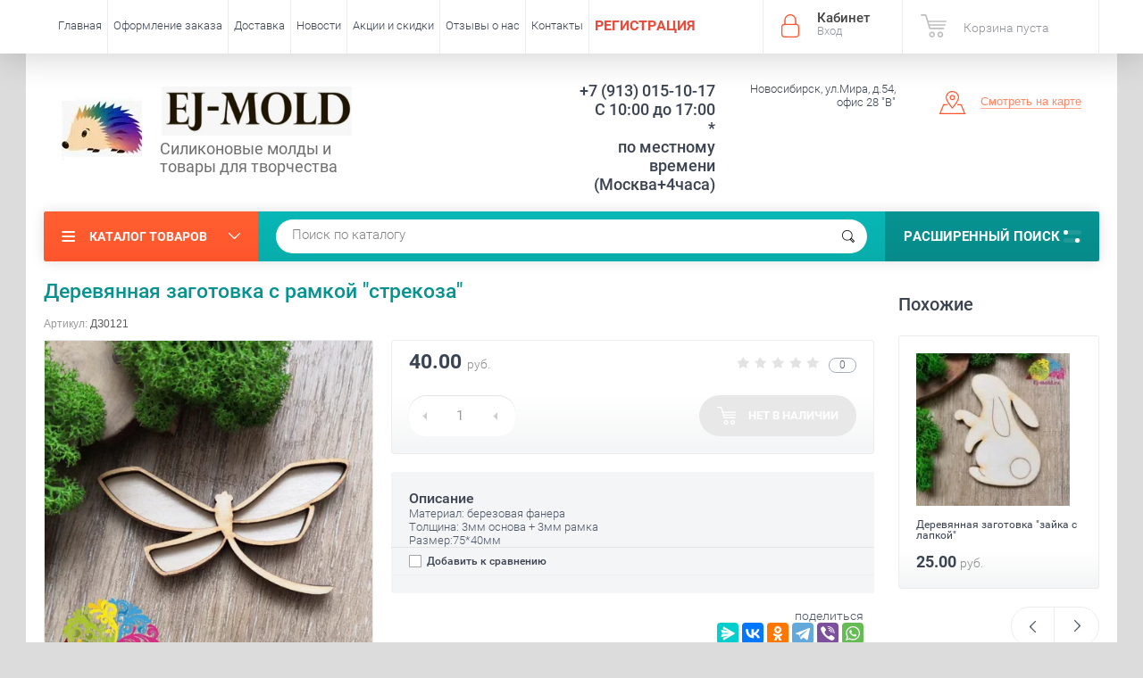

--- FILE ---
content_type: text/html; charset=utf-8
request_url: https://ej-mold.ru/shop/product/derevyannaya-zagotovka-s-ramkoy-strekoza
body_size: 16419
content:

			<!doctype html><html lang="ru"><head><meta charset="utf-8"><meta name="robots" content="all"/><title>Деревянная заготовка с рамкой &quot;стрекоза&quot;</title><meta name="description" content="Деревянная заготовка с рамкой &quot;стрекоза&quot;"><meta name="keywords" content="Деревянная заготовка с рамкой &quot;стрекоза&quot;"><meta name="SKYPE_TOOLBAR" content="SKYPE_TOOLBAR_PARSER_COMPATIBLE"><meta name="viewport" content="width=device-width, initial-scale=1.0, maximum-scale=1.0, user-scalable=no"><meta name="format-detection" content="telephone=no"><meta http-equiv="x-rim-auto-match" content="none"><script src="/g/libs/jquery/1.10.2/jquery.min.js"></script>	<link rel="stylesheet" href="/g/css/styles_articles_tpl.css">
<link rel='stylesheet' type='text/css' href='/shared/highslide-4.1.13/highslide.min.css'/>
<script type='text/javascript' src='/shared/highslide-4.1.13/highslide-full.packed.js'></script>
<script type='text/javascript'>
hs.graphicsDir = '/shared/highslide-4.1.13/graphics/';
hs.outlineType = null;
hs.showCredits = false;
hs.lang={cssDirection:'ltr',loadingText:'Загрузка...',loadingTitle:'Кликните чтобы отменить',focusTitle:'Нажмите чтобы перенести вперёд',fullExpandTitle:'Увеличить',fullExpandText:'Полноэкранный',previousText:'Предыдущий',previousTitle:'Назад (стрелка влево)',nextText:'Далее',nextTitle:'Далее (стрелка вправо)',moveTitle:'Передвинуть',moveText:'Передвинуть',closeText:'Закрыть',closeTitle:'Закрыть (Esc)',resizeTitle:'Восстановить размер',playText:'Слайд-шоу',playTitle:'Слайд-шоу (пробел)',pauseText:'Пауза',pauseTitle:'Приостановить слайд-шоу (пробел)',number:'Изображение %1/%2',restoreTitle:'Нажмите чтобы посмотреть картинку, используйте мышь для перетаскивания. Используйте клавиши вперёд и назад'};</script>

            <!-- 46b9544ffa2e5e73c3c971fe2ede35a5 -->
            <script src='/shared/s3/js/lang/ru.js'></script>
            <script src='/shared/s3/js/common.min.js'></script>
        <link rel='stylesheet' type='text/css' href='/shared/s3/css/calendar.css' /><link rel="icon" href="/favicon.png" type="image/png">
	<link rel="apple-touch-icon" href="/thumb/2/LWXycLAsrYVHUeczKuvz_w/r/favicon.png">
	<link rel="apple-touch-icon" sizes="57x57" href="/thumb/2/cSiQoKjZkTMIo0ziQoXd3Q/57c57/favicon.png">
	<link rel="apple-touch-icon" sizes="60x60" href="/thumb/2/ADHYAP_QOPaTX7kCwZk1yQ/60c60/favicon.png">
	<link rel="apple-touch-icon" sizes="72x72" href="/thumb/2/NUeGOwT7ccqi0vKCk5c7CQ/72c72/favicon.png">
	<link rel="apple-touch-icon" sizes="76x76" href="/thumb/2/hXphuvuCGMlCNmPwtBK8JQ/76c76/favicon.png">
	<link rel="apple-touch-icon" sizes="114x114" href="/thumb/2/eu_DCr8HaH-4Fl9Q5T1Yug/114c114/favicon.png">
	<link rel="apple-touch-icon" sizes="120x120" href="/thumb/2/3MmgBXK7FEpfGfzqoDIQig/120c120/favicon.png">
	<link rel="apple-touch-icon" sizes="144x144" href="/thumb/2/j9LDtrtN_JRbLahuwp6tEA/144c144/favicon.png">
	<link rel="apple-touch-icon" sizes="152x152" href="/thumb/2/hJpSN6oEQd3e9064W7B_Jg/152c152/favicon.png">
	<link rel="apple-touch-icon" sizes="180x180" href="/thumb/2/f_vyPxiafrQ-f6zkloMaLQ/180c180/favicon.png">
	
	<meta name="msapplication-TileImage" content="/thumb/2/bmMZwZpxmRExzY98ed18Wg/c/favicon.png">
	<meta name="msapplication-square70x70logo" content="/thumb/2/u4ZCgXlIt0M0m6gZuZtRyQ/70c70/favicon.png">
	<meta name="msapplication-square150x150logo" content="/thumb/2/foNNC3kvbPYBac4AKEENng/150c150/favicon.png">
	<meta name="msapplication-wide310x150logo" content="/thumb/2/4xXaTyEaqfQGm4mLgRUUfg/310c150/favicon.png">
	<meta name="msapplication-square310x310logo" content="/thumb/2/rmdEXcb0zBLSx3J7TTuAiw/310c310/favicon.png">

<!--s3_require-->
<link rel="stylesheet" href="/g/basestyle/1.0.1/user/user.css" type="text/css"/>
<link rel="stylesheet" href="/g/basestyle/1.0.1/user/user.blue.css" type="text/css"/>
<script type="text/javascript" src="/g/basestyle/1.0.1/user/user.js" async></script>
<!--/s3_require-->
			
		
		
		
			<link rel="stylesheet" type="text/css" href="/g/shop2v2/default/css/theme.less.css">		
			<script type="text/javascript" src="/g/printme.js"></script>
		<script type="text/javascript" src="/g/shop2v2/default/js/tpl.js"></script>
		<script type="text/javascript" src="/g/shop2v2/default/js/baron.min.js"></script>
		
			<script type="text/javascript" src="/g/shop2v2/default/js/shop2.2.js"></script>
		
	<script type="text/javascript">shop2.init({"productRefs": [],"apiHash": {"getPromoProducts":"a10d96de221dd7c37bb3bbdda9b5458d","getSearchMatches":"a58fbdfb2296531b4bdaf1bd0732d834","getFolderCustomFields":"f650a1595056375792aa81db1bf4ffd4","getProductListItem":"e5e5fec6a2103394a6a5f387195125ab","cartAddItem":"94d9ae4ac02bec01748307044c7a69ac","cartRemoveItem":"69c3a68de1480d7ab707849504c9fd69","cartUpdate":"afa98e27d29e96e9601d8c9861cc2be8","cartRemoveCoupon":"a79a94729ef8421560f30f731dcda707","cartAddCoupon":"8874518fcbd861238e21a644f21e41eb","deliveryCalc":"ead858a2600dc007eb71d1eb8f297f5a","printOrder":"6e464e1d00b08b526357dd2e2be8881a","cancelOrder":"0348199b3a5d02b3dd6c6b4d410eaee0","cancelOrderNotify":"849f10aff46cd314da54db5050df7c80","repeatOrder":"5c5c9b4e3ae94e69fb21c49e07af0bff","paymentMethods":"63bf08787124b7ad83cb506a76b1c185","compare":"2d3f8a70a889d8a6e5aaf3147157de28"},"hash": null,"verId": 1455344,"mode": "product","step": "","uri": "/shop","IMAGES_DIR": "/d/","my": {"list_picture_enlarge":true,"accessory":"\u0410\u043a\u0441\u0441\u0435\u0441\u0441\u0443\u0430\u0440\u044b","kit":"\u041d\u0430\u0431\u043e\u0440","recommend":"\u0420\u0435\u043a\u043e\u043c\u0435\u043d\u0434\u0443\u0435\u043c\u044b\u0435","similar":"\u041f\u043e\u0445\u043e\u0436\u0438\u0435","modification":"\u041c\u043e\u0434\u0438\u0444\u0438\u043a\u0430\u0446\u0438\u0438","unique_values":true,"pricelist_options_toggle":true,"special_alias":"\u0410\u043a\u0446\u0438\u044f"},"shop2_cart_order_payments": 2,"cf_margin_price_enabled": 0,"maps_yandex_key":"","maps_google_key":""});</script>
<style type="text/css">.product-item-thumb {width: 174px;}.product-item-thumb .product-image, .product-item-simple .product-image {height: 205px;width: 174px;}.product-item-thumb .product-amount .amount-title {width: 78px;}.product-item-thumb .product-price {width: 124px;}.shop2-product .product-side-l {width: 450px;}.shop2-product .product-image {height: 450px;width: 450px;}.shop2-product .product-thumbnails li {width: 140px;height: 140px;}</style>
 <link rel="stylesheet" href="/t/v2416/images/theme10/theme.scss.css"><!--<link rel="stylesheet" href="/t/v2416/images/css/theme.scss.css">--><!--[if lt IE 10]><script src="/g/libs/ie9-svg-gradient/0.0.1/ie9-svg-gradient.min.js"></script><script src="/g/libs/jquery-placeholder/2.0.7/jquery.placeholder.min.js"></script><script src="/g/libs/jquery-textshadow/0.0.1/jquery.textshadow.min.js"></script><script src="/g/s3/misc/ie/0.0.1/ie.js"></script><![endif]--><!--[if lt IE 9]><script src="/g/libs/html5shiv/html5.js"></script><![endif]--><script src="/t/images/site.addons4.js"></script><link rel="stylesheet" href="/t/images/site.addons.scss.css"><script src="/t/v2416/images/js/site_addons.js"></script></head><body  ><div class="site-wrapper"><div class="overlay-bg"></div><div class="top-panel-wrapper"><div class="top-panel clear-self"><div class="right-side"><div class="block-user">
	<div class="block-title">Кабинет<span>Вход</span></div>
	<div class="block-body">
		<div class="block-title">Кабинет<span>Вход</span></div>
					<form method="post" action="/user">
				<div class="block-body-in">
				<input type="hidden" name="mode" value="login">
				<div class="field name">
					<label class="input"><input type="text" name="login" id="login" tabindex="1" value="" placeholder="Логин или e-mail"></label>
				</div>
				<div class="field password clear-self">
					<label class="input pass"><input type="password" name="password" id="password" tabindex="2" value="" placeholder="Пароль"></label>
					<button type="submit">вход</button>
					<a href="/user/forgot_password" class="forgot">Забыли пароль?</a>
				</div>
				</div>
				<div class="field links clear-self">
					<a href="/user/register" class="register">Регистрация</a>
					
				</div>
			<re-captcha data-captcha="recaptcha"
     data-name="captcha"
     data-sitekey="6LcNwrMcAAAAAOCVMf8ZlES6oZipbnEgI-K9C8ld"
     data-lang="ru"
     data-rsize="invisible"
     data-type="image"
     data-theme="light"></re-captcha></form>
			</div>
</div><div id="shop2-cart-preview">
			<div class="shop2-block cart-preview ">
		<a href="/shop/cart">
			<div class="block-body">
								<div class="cart-sum emp">Корзина пуста</div>
				<div class="cart-col">0 <span>0</span></div>
	            			</div>
		</a>
	</div>
</div><!-- Cart Preview --></div><div class="left-side clear-self"><div class="top-menu-button">меню</div><div class="top-menu-wrapper"><div class="top-menu-close"><span class="s1">меню</span><span class="s2">Каталог товаров</span></div><div class="top-menu-scroller"><ul class="top-categor"><li><a href="/shop/folder/epoksidnaya-smola-krasiteli-kley" >Эпоксидная смола, красители, клей</a><ul class="level-2"><li><a href="/shop/folder/epoksidnaya-smola" >Эпоксидная смола</a></li><li><a href="/shop/folder/krasiteli-dlya-epoksidnoj-smoly" >Красители для эпоксидной смолы</a></li><li><a href="/shop/folder/pigment-perlamutrovyj-suhoj" >Пигмент перламутровый сухой</a></li><li><a href="/shop/folder/krasitel-spirtovoj-alkogolnye-chernila" >Краситель спиртовой (алкогольные чернила)</a></li><li><a href="/shop/folder/glitter" >Наполнитель (глиттер, поталь, камни)</a></li></ul></li><li><a href="/shop/folder/silikonovyye-moldy" >Силиконовые молды</a><ul class="level-2"><li><a href="/shop/folder/moldy-koni-loshadi-podkovy" >Молды &quot;Кони, лошади, подковы&quot;</a></li><li><a href="/folder/moldy-novyj-god" >Молды &quot;Новый год&quot;</a></li><li><a href="/shop/folder/moldy-dlya-polimernoy-gliny" >Молды для полимерной глины</a></li><li><a href="/shop/folder/moldy-dlya-interernyh-kompozicij" >Молды для интерьерных композиций</a></li><li><a href="/shop/folder/silikonovyye-moldy-dlya-broshey" >Молды фигурки для брошей, магнитов, брелоков</a></li><li><a href="/shop/folder/sfery" >Молды Сферы и Полусферы</a></li><li><a href="/shop/folder/kub" >Молды серии &quot;Геометрия&quot; (прямое дно)</a></li><li><a href="/shop/folder/linzy" >Молды с выгнутым дном-линзой</a></li><li><a href="/shop/folder/moldy-avtomobilnye-brelki" >Молды автомобильные брелки</a></li><li><a href="/shop/folder/moldy-braslety-na-remne" >Молды браслеты на ремне и ремешки к ним</a></li><li><a href="/shop/folder/moldy-podstavki-dlya-telefona" >Молды подставки для телефона</a></li></ul></li><li><a href="/shop/folder/suhocvety-fimo-perya" >Сухоцветы, фимо, перья</a></li><li class="opened active"><a href="/shop/folder/derevyannye-zagotovki" >Деревянные заготовки</a></li><li><a href="/shop/folder/furnitura" >Фурнитура</a><ul class="level-2"><li><a href="/shop/folder/settingi" >Сеттинги</a></li><li><a href="/shop/folder/osnovy-dlya-sereg-shvenzy-pussety" >Основы для серег (швензы)</a></li><li><a href="/shop/folder/osnovy-dlya-kolets" >Основы для колец</a></li><li><a href="/shop/folder/osnovy-dlya-broshey" >Основы для брошей</a></li><li><a href="/shop/folder/osnovy-dlya-brelkov-i-zakladok" >Основы для волос, брелков, закладок и т.д</a></li><li><a href="/shop/folder/steklyannyye-butylochki-kolbochki-kulony" >Стеклянные бутылочки, колбочки, кулоны</a></li><li><a href="/shop/folder/beyly-derzhateli-kulonov" >Бейлы, держатели кулонов</a></li><li><a href="/shop/folder/rozetki-shapochki-konusy-ramki-dlya-busin" >Розетки, шапочки, конусы, рамки для бусин</a></li><li><a href="/shop/folder/zamochki-karabiny-lobstery-togly" >Замочки, карабины, лобстеры, тогглы</a></li><li><a href="/shop/folder/kontseviki-zazhimy-krimpy-kalloty" >Концевики, зажимы, кримпы, каллоты</a></li><li><a href="/shop/folder/kolechki-piny-shtifty" >Пины, штифты, люверсы, соединительные колечки</a></li><li><a href="/shop/folder/podveski" >Подвески  металлические</a></li><li><a href="/shop/folder/konnektory" >Коннекторы</a></li><li><a href="/shop/folder/dekorativnyye-koltsa" >Декоративные кольца и спейсеры</a></li><li><a href="/shop/folder/filigran" >Филигрань</a></li></ul></li><li><a href="/shop/folder/shnury" >Шнуры, спандекс, ювелирный тросик</a><ul class="level-2"><li><a href="/shop/folder/shnury-iz-naturalnoy-kozhi" >шнуры из натуральной кожи</a></li><li><a href="/shop/folder/khlopkovyye" >шнуры вощеные</a></li><li><a href="/shop/folder/shnury-iz-iskusstvennoy-zamshi" >шнуры из искусственной замши</a></li><li><a href="/shop/folder/provoloka-yuvelirnyy-trosik-memmori-spandeks" >проволока, ювелирный тросик, меммори, спандекс</a></li></ul></li><li><a href="/shop/folder/tsepi" >Цепи</a></li><li><a href="/shop/folder/businy" >Бусины</a><ul class="level-2"><li><a href="/shop/folder/businy-iz-naturalnogo-i-sinteticheskogo-kamnya-zhemchuga-perlamutra" >Бусины из натурального и синтетического камня, жемчуга, перламутра</a></li><li><a href="/shop/folder/businy-metalicheskiye" >Бусины металические</a></li><li><a href="/shop/folder/businy-iz-granenogo-stekla" >Бусины из стекла</a></li><li><a href="/shop/folder/businy-iz-stekla-okrashennyye" >Бусины из стекла окрашенные</a></li><li><a href="/shop/folder/businy-imitatsiya-zhemchuga" >Бусины имитация жемчуга</a></li><li><a href="/shop/folder/businy-lempvork-i-keramika" >Бусины Лэмпворк и керамика</a></li><li><a href="/shop/folder/businy-iz-dereva" >Бусины из дерева</a></li><li><a href="/shop/folder/businy-iz-akrila" >Бусины из акрила</a></li></ul></li><li><a href="/shop/folder/kaboshony" >Кабошоны</a></li><li><a href="/shop/folder/instrumenty" >Инструменты</a></li><li><a href="/shop/folder/upakovka" >Упаковка</a></li></ul><ul class="top-menu"><li><a href="/" >Главная</a></li><li><a href="/oformlenie-zakaza" >Оформление заказа</a></li><li><a href="/dostavka" >Доставка</a></li><li><a href="/novosti" >Новости</a></li><li><a href="/aktsii-i-skidki" >Акции и скидки</a></li><li><a href="/otzyvy-o-nas" >Отзывы о нас</a></li><li><a href="/nash-adres" >Контакты</a></li><li><a href="/user" ><span style="color:#e74c3c;"><strong><span style="font-size:12pt;">РЕГИСТРАЦИЯ</span></strong></span></a></li></ul></div></div></div></div></div><header role="banner" class="site-header"><div class="site-header-in"><div class="left-side" style="flex-basis: 530px;"><div class="logo"><a href="http://ej-mold.ru"><img src=/thumb/2/AkLC775Ud7AWLD3quM6Q6g/1000r71/d/logo_dlya_sajta.jpg alt="/"></a></div><div class="site-name-in"><div class="site-name"><a href="http://ej-mold.ru"><p><img alt="лого новое 1" src="/d/logo_novoe_1.jpg" style="border-width: 0px; width: 220.99px; height: 55px;" title="" /></p></a></div><div class="site-description"><p>Силиконовые молды и</p>

<p>товары для творчества</p></div></div></div><div class="right-side"><div class="right-side-in"><div class="site-phone"><div class="site-phone-in"><div><a href="tel:+7 (913) 015-10-17">+7 (913) 015-10-17</a><a href="tel:С 10:00 до 17:00">С 10:00 до 17:00</a><a href="tel:*">*</a><a href="tel:по местному времени">по местному времени</a><a href="tel:(Москва+4часа)">(Москва+4часа)</a></div></div></div><div class="site-adres"><div class="site-adres-in"><span class="s2">Новосибирск, ул.Мира, д.54, офис 28 &quot;В&quot;</span></div></div><div class="see-on-the-map"><span><a href="/nash-adres">Смотреть на карте</a></span></div></div></div></div></header> <!-- .site-header --><div class="search-panel clear-self"><div class="search-panel-in"><div class="left-side"><div class="left-categor-wrapper"><div class="left-categor-title">Каталог товаров</div><div class="left-folders"><ul class="left-categor"><li><a href="/shop/folder/epoksidnaya-smola-krasiteli-kley" >Эпоксидная смола, красители, клей</a><ul class="level-2"><li><a href="/shop/folder/epoksidnaya-smola" >Эпоксидная смола</a></li><li><a href="/shop/folder/krasiteli-dlya-epoksidnoj-smoly" >Красители для эпоксидной смолы</a></li><li><a href="/shop/folder/pigment-perlamutrovyj-suhoj" >Пигмент перламутровый сухой</a></li><li><a href="/shop/folder/krasitel-spirtovoj-alkogolnye-chernila" >Краситель спиртовой (алкогольные чернила)</a></li><li><a href="/shop/folder/glitter" >Наполнитель (глиттер, поталь, камни)</a></li></ul></li><li><a href="/shop/folder/silikonovyye-moldy" >Силиконовые молды</a><ul class="level-2"><li><a href="/shop/folder/moldy-koni-loshadi-podkovy" >Молды &quot;Кони, лошади, подковы&quot;</a></li><li><a href="/folder/moldy-novyj-god" >Молды &quot;Новый год&quot;</a></li><li><a href="/shop/folder/moldy-dlya-polimernoy-gliny" >Молды для полимерной глины</a></li><li><a href="/shop/folder/moldy-dlya-interernyh-kompozicij" >Молды для интерьерных композиций</a></li><li><a href="/shop/folder/silikonovyye-moldy-dlya-broshey" >Молды фигурки для брошей, магнитов, брелоков</a></li><li><a href="/shop/folder/sfery" >Молды Сферы и Полусферы</a></li><li><a href="/shop/folder/kub" >Молды серии &quot;Геометрия&quot; (прямое дно)</a></li><li><a href="/shop/folder/linzy" >Молды с выгнутым дном-линзой</a></li><li><a href="/shop/folder/moldy-avtomobilnye-brelki" >Молды автомобильные брелки</a></li><li><a href="/shop/folder/moldy-braslety-na-remne" >Молды браслеты на ремне и ремешки к ним</a></li><li><a href="/shop/folder/moldy-podstavki-dlya-telefona" >Молды подставки для телефона</a></li></ul></li><li><a href="/shop/folder/suhocvety-fimo-perya" >Сухоцветы, фимо, перья</a></li><li class="opened active"><a href="/shop/folder/derevyannye-zagotovki" >Деревянные заготовки</a></li><li><a href="/shop/folder/furnitura" >Фурнитура</a><ul class="level-2"><li><a href="/shop/folder/settingi" >Сеттинги</a></li><li><a href="/shop/folder/osnovy-dlya-sereg-shvenzy-pussety" >Основы для серег (швензы)</a></li><li><a href="/shop/folder/osnovy-dlya-kolets" >Основы для колец</a></li><li><a href="/shop/folder/osnovy-dlya-broshey" >Основы для брошей</a></li><li><a href="/shop/folder/osnovy-dlya-brelkov-i-zakladok" >Основы для волос, брелков, закладок и т.д</a></li><li><a href="/shop/folder/steklyannyye-butylochki-kolbochki-kulony" >Стеклянные бутылочки, колбочки, кулоны</a></li><li><a href="/shop/folder/beyly-derzhateli-kulonov" >Бейлы, держатели кулонов</a></li><li><a href="/shop/folder/rozetki-shapochki-konusy-ramki-dlya-busin" >Розетки, шапочки, конусы, рамки для бусин</a></li><li><a href="/shop/folder/zamochki-karabiny-lobstery-togly" >Замочки, карабины, лобстеры, тогглы</a></li><li><a href="/shop/folder/kontseviki-zazhimy-krimpy-kalloty" >Концевики, зажимы, кримпы, каллоты</a></li><li><a href="/shop/folder/kolechki-piny-shtifty" >Пины, штифты, люверсы, соединительные колечки</a></li><li><a href="/shop/folder/podveski" >Подвески  металлические</a></li><li><a href="/shop/folder/konnektory" >Коннекторы</a></li><li><a href="/shop/folder/dekorativnyye-koltsa" >Декоративные кольца и спейсеры</a></li><li><a href="/shop/folder/filigran" >Филигрань</a></li></ul></li><li><a href="/shop/folder/shnury" >Шнуры, спандекс, ювелирный тросик</a><ul class="level-2"><li><a href="/shop/folder/shnury-iz-naturalnoy-kozhi" >шнуры из натуральной кожи</a></li><li><a href="/shop/folder/khlopkovyye" >шнуры вощеные</a></li><li><a href="/shop/folder/shnury-iz-iskusstvennoy-zamshi" >шнуры из искусственной замши</a></li><li><a href="/shop/folder/provoloka-yuvelirnyy-trosik-memmori-spandeks" >проволока, ювелирный тросик, меммори, спандекс</a></li></ul></li><li><a href="/shop/folder/tsepi" >Цепи</a></li><li><a href="/shop/folder/businy" >Бусины</a><ul class="level-2"><li><a href="/shop/folder/businy-iz-naturalnogo-i-sinteticheskogo-kamnya-zhemchuga-perlamutra" >Бусины из натурального и синтетического камня, жемчуга, перламутра</a></li><li><a href="/shop/folder/businy-metalicheskiye" >Бусины металические</a></li><li><a href="/shop/folder/businy-iz-granenogo-stekla" >Бусины из стекла</a></li><li><a href="/shop/folder/businy-iz-stekla-okrashennyye" >Бусины из стекла окрашенные</a></li><li><a href="/shop/folder/businy-imitatsiya-zhemchuga" >Бусины имитация жемчуга</a></li><li><a href="/shop/folder/businy-lempvork-i-keramika" >Бусины Лэмпворк и керамика</a></li><li><a href="/shop/folder/businy-iz-dereva" >Бусины из дерева</a></li><li><a href="/shop/folder/businy-iz-akrila" >Бусины из акрила</a></li></ul></li><li><a href="/shop/folder/kaboshony" >Кабошоны</a></li><li><a href="/shop/folder/instrumenty" >Инструменты</a></li><li><a href="/shop/folder/upakovka" >Упаковка</a></li></ul></div></div></div><div class="right-side">	
    
<div class="search-online-store">
	<div class="block-title">Расширенный поиск <span class="s1"><span class="s2"></span><span class="s3"></span></span></div>

	<div class="block-body">
		<form class="dropdown" action="/shop/search" enctype="multipart/form-data">
			<input type="hidden" name="sort_by" value="">

							<div class="field select" style="border-top:none;">
					<span class="field-title">Выберите категорию</span>
					<select name="s[folder_id]" id="s[folder_id]">
						<option value="">Все</option>
																											                            <option value="23965615" >
	                                 Эпоксидная смола, красители, клей
	                            </option>
	                        														                            <option value="215574306" >
	                                &raquo; Эпоксидная смола
	                            </option>
	                        														                            <option value="215574506" >
	                                &raquo; Красители для эпоксидной смолы
	                            </option>
	                        														                            <option value="215574906" >
	                                &raquo; Пигмент перламутровый сухой
	                            </option>
	                        														                            <option value="215575106" >
	                                &raquo; Краситель спиртовой (алкогольные чернила)
	                            </option>
	                        														                            <option value="251584301" >
	                                &raquo; Наполнитель (глиттер, поталь, камни)
	                            </option>
	                        														                            <option value="409599041" >
	                                 Силиконовые молды
	                            </option>
	                        														                            <option value="496889909" >
	                                &raquo; Молды &quot;Кони, лошади, подковы&quot;
	                            </option>
	                        														                            <option value="50448308" >
	                                &raquo; Молды &quot;Новый год&quot;
	                            </option>
	                        														                            <option value="53349615" >
	                                &raquo; Молды для полимерной глины
	                            </option>
	                        														                            <option value="486343215" >
	                                &raquo; Молды для интерьерных композиций
	                            </option>
	                        														                            <option value="72021615" >
	                                &raquo; Молды фигурки для брошей, магнитов, брелоков
	                            </option>
	                        														                            <option value="28354215" >
	                                &raquo; Молды Сферы и Полусферы
	                            </option>
	                        														                            <option value="409599641" >
	                                &raquo; Молды серии &quot;Геометрия&quot; (прямое дно)
	                            </option>
	                        														                            <option value="409948841" >
	                                &raquo; Молды с выгнутым дном-линзой
	                            </option>
	                        														                            <option value="385660909" >
	                                &raquo; Молды автомобильные брелки
	                            </option>
	                        														                            <option value="393067109" >
	                                &raquo; Молды браслеты на ремне и ремешки к ним
	                            </option>
	                        														                            <option value="490661513" >
	                                &raquo; Молды подставки для телефона
	                            </option>
	                        														                            <option value="251584701" >
	                                 Сухоцветы, фимо, перья
	                            </option>
	                        														                            <option value="250669701" >
	                                 Деревянные заготовки
	                            </option>
	                        														                            <option value="233679501" >
	                                 Фурнитура
	                            </option>
	                        														                            <option value="28285015" >
	                                &raquo; Сеттинги
	                            </option>
	                        														                            <option value="28284215" >
	                                &raquo; Основы для серег (швензы)
	                            </option>
	                        														                            <option value="28284015" >
	                                &raquo; Основы для колец
	                            </option>
	                        														                            <option value="28284415" >
	                                &raquo; Основы для брошей
	                            </option>
	                        														                            <option value="28284815" >
	                                &raquo; Основы для волос, брелков, закладок и т.д
	                            </option>
	                        														                            <option value="24293415" >
	                                &raquo; Стеклянные бутылочки, колбочки, кулоны
	                            </option>
	                        														                            <option value="28352815" >
	                                &raquo; Бейлы, держатели кулонов
	                            </option>
	                        														                            <option value="28351215" >
	                                &raquo; Розетки, шапочки, конусы, рамки для бусин
	                            </option>
	                        														                            <option value="28353215" >
	                                &raquo; Замочки, карабины, лобстеры, тогглы
	                            </option>
	                        														                            <option value="28352615" >
	                                &raquo; Концевики, зажимы, кримпы, каллоты
	                            </option>
	                        														                            <option value="28353415" >
	                                &raquo; Пины, штифты, люверсы, соединительные колечки
	                            </option>
	                        														                            <option value="409960441" >
	                                &raquo; Подвески  металлические
	                            </option>
	                        														                            <option value="417251841" >
	                                &raquo; Коннекторы
	                            </option>
	                        														                            <option value="28351015" >
	                                &raquo; Декоративные кольца и спейсеры
	                            </option>
	                        														                            <option value="419016641" >
	                                &raquo; Филигрань
	                            </option>
	                        														                            <option value="234139101" >
	                                 Шнуры, спандекс, ювелирный тросик
	                            </option>
	                        														                            <option value="28356015" >
	                                &raquo; шнуры из натуральной кожи
	                            </option>
	                        														                            <option value="28355615" >
	                                &raquo; шнуры вощеные
	                            </option>
	                        														                            <option value="28355815" >
	                                &raquo; шнуры из искусственной замши
	                            </option>
	                        														                            <option value="28356215" >
	                                &raquo; проволока, ювелирный тросик, меммори, спандекс
	                            </option>
	                        														                            <option value="28356415" >
	                                 Цепи
	                            </option>
	                        														                            <option value="234138901" >
	                                 Бусины
	                            </option>
	                        														                            <option value="28282615" >
	                                &raquo; Бусины из натурального и синтетического камня, жемчуга, перламутра
	                            </option>
	                        														                            <option value="28283415" >
	                                &raquo; Бусины металические
	                            </option>
	                        														                            <option value="79476815" >
	                                &raquo; Бусины из стекла
	                            </option>
	                        														                            <option value="271719815" >
	                                &raquo; Бусины из стекла окрашенные
	                            </option>
	                        														                            <option value="79477015" >
	                                &raquo; Бусины имитация жемчуга
	                            </option>
	                        														                            <option value="28283615" >
	                                &raquo; Бусины Лэмпворк и керамика
	                            </option>
	                        														                            <option value="28283015" >
	                                &raquo; Бусины из дерева
	                            </option>
	                        														                            <option value="28283215" >
	                                &raquo; Бусины из акрила
	                            </option>
	                        														                            <option value="28354615" >
	                                 Кабошоны
	                            </option>
	                        														                            <option value="28356815" >
	                                 Инструменты
	                            </option>
	                        														                            <option value="33950415" >
	                                 Упаковка
	                            </option>
	                        											</select>
				</div>

				<div id="shop2_search_custom_fields"></div>
			
							<div class="field dimension clear-self">
					<span class="field-title">Цена (руб.):</span>
					<div class="range_slider_wrapper">
						
							<label class="range min">
								<strong>от</strong>
	                            <span class="input"><input name="s[price][min]" type="text" size="5" class="small low" value="0" /></span>
	                        </label>
	                        <label class="range max">  
	                        	<strong>до</strong>
								<span class="input"><input name="s[price][max]" type="text" size="5" class="small hight" data-max="40000" value="40000" /></span>
							</label>
							<div class="input_range_slider price"></div>
					 </div>
				</div>
			
<!-- 							<div class="field dimension clear-self">
					<span class="field-title">Цена (руб.):</span><br>
					<label class="start">
						<span class="input"><input name="s[price][min]" placeholder="от" type="text" value=""></span>
					</label>
					<label class="end">
						<span class="input"><input name="s[price][max]" placeholder="до" type="text" value=""></span>
					</label>
				</div>
			 -->

							<div class="field text">
					<label class="field-title" for="s[name]">Название</label>
					<label class="input"><input type="text" name="s[name]" id="s[name]" value=""></label>
				</div>
			
							<div class="field text">
					<label class="field-title" for="s[article">Артикул:</label>
					<label class="input"><input type="text" name="s[article]" id="s[article" value=""></label>
				</div>
			
							<div class="field text">
					<label class="field-title" for="search_text">Текст</label>
					<label class="input"><input type="text" name="search_text" id="search_text"  value=""></label>
				</div>
			
						
							<div class="field select">
					<span class="field-title">Производитель</span>
					<select name="s[vendor_id]">
						<option value="">Все</option>          
	                    	                        <option value="109383241" >DIAM</option>
	                    	                        <option value="109383441" >EINHELL</option>
	                    	                        <option value="31905501" >Ej-mold</option>
	                    	                        <option value="109383641" >FELISATTI</option>
	                    	                        <option value="109383841" >HAMMER</option>
	                    	                        <option value="109384041" >Hyundai</option>
	                    	                        <option value="109384241" >KEOS</option>
	                    	                        <option value="109384441" >Kolner</option>
	                    	                        <option value="109384641" >Makita</option>
	                    	                        <option value="109384841" >Matrix GmbH</option>
	                    	                        <option value="109385041" >Skil</option>
	                    	                        <option value="109385241" >STAYER</option>
	                    	                        <option value="109385441" >STURM</option>
	                    	                        <option value="109385641" >Вихрь</option>
	                    	                        <option value="109385841" >ЗУБР</option>
	                    	                        <option value="109386041" >Интерскол</option>
	                    					</select>
				</div>
			
											    <div class="field select">
				        <div class="field-title">Новинка:</div>
				            				            <select name="s[flags][2]">
				            <option value="">Все</option>
				            <option value="1">да</option>
				            <option value="0">нет</option>
				        </select>
				    </div>
		    												    <div class="field select">
				        <div class="field-title">Спецпредложение:</div>
				            				            <select name="s[flags][1]">
				            <option value="">Все</option>
				            <option value="1">да</option>
				            <option value="0">нет</option>
				        </select>
				    </div>
		    				
							<div class="field select">
					<span class="field-title">Результатов на странице</span>
					<select name="s[products_per_page]">
									            				            				            <option value="5">5</option>
			            				            				            <option value="20">20</option>
			            				            				            <option value="35">35</option>
			            				            				            <option value="50">50</option>
			            				            				            <option value="65">65</option>
			            				            				            <option value="80" selected="selected">80</option>
			            				            				            <option value="95">95</option>
			            					</select>
				</div>
			
			<div class="submit">
				<button type="submit" class="search-btn">Показать</button>
			</div>
		<re-captcha data-captcha="recaptcha"
     data-name="captcha"
     data-sitekey="6LcNwrMcAAAAAOCVMf8ZlES6oZipbnEgI-K9C8ld"
     data-lang="ru"
     data-rsize="invisible"
     data-type="image"
     data-theme="light"></re-captcha></form>
	</div>
</div><!-- Search Form --></div><div class="center"><div class="site-search"><form action="/search" method="get" class="clear-self"><div class="form-inner"><button type="submit" value="найти"></button><label><input type="text" name="search" value="Поиск по каталогу" onfocus="if(this.value=='Поиск по каталогу')this.value=''" onblur="if(this.value=='')this.value='Поиск по каталогу'"></label></div><re-captcha data-captcha="recaptcha"
     data-name="captcha"
     data-sitekey="6LcNwrMcAAAAAOCVMf8ZlES6oZipbnEgI-K9C8ld"
     data-lang="ru"
     data-rsize="invisible"
     data-type="image"
     data-theme="light"></re-captcha></form></div></div></div></div><div class="site-container"><aside role="complementary" class="site-sidebar right">	
			<div class="shop-kind-item-wr clear-self">
			<h4 class="shop-collection-header">
									Похожие
							</h4>
		
			<div class="shop-group-kinds">
										
<div class="shop-kind-item clear-self">
				<div class="kind-image-wr clear-self">	
				<div class="kind-image">
					
					<a href="/shop/product/derevyannaya-zagotovka-zajka-s-lapkoj">
												<img src="/thumb/2/2ZzUo_x7V50DCW343-X9rg/174r205/d/img_20221023_170928.jpg" alt="Деревянная заготовка "зайка с лапкой"" title="Деревянная заготовка "зайка с лапкой"" />
											</a>
					<div class="verticalMiddle"></div>
												
				</div>
				<div class="kind-details">
					<div class="kind-name"><a href="/shop/product/derevyannaya-zagotovka-zajka-s-lapkoj">Деревянная заготовка "зайка с лапкой"</a></div>
																<div class="product-price">
								
							
								<div class="price-current">
		<strong>25.00</strong> <span>руб.</span>
			</div>
							
													</div>
									</div>
			</div>
			<div class="shop2-clear-container"></div>
			
	</div>										
<div class="shop-kind-item clear-self">
				<div class="kind-image-wr clear-self">	
				<div class="kind-image">
					
					<a href="/shop/product/derevyannaya-zagotovka-granat">
												<img src="/thumb/2/Ha2442XosZizrFMogWeMFQ/174r205/d/119.png" alt="Деревянная заготовка "гранат маленький"" title="Деревянная заготовка "гранат маленький"" />
											</a>
					<div class="verticalMiddle"></div>
												
				</div>
				<div class="kind-details">
					<div class="kind-name"><a href="/shop/product/derevyannaya-zagotovka-granat">Деревянная заготовка "гранат маленький"</a></div>
																<div class="product-price">
								
							
								<div class="price-current">
		<strong>18.00</strong> <span>руб.</span>
			</div>
							
													</div>
									</div>
			</div>
			<div class="shop2-clear-container"></div>
			
	</div>										
<div class="shop-kind-item clear-self">
				<div class="kind-image-wr clear-self">	
				<div class="kind-image">
					
					<a href="/shop/product/derevyannaya-zagotovka-pirozhnoye">
												<img src="/thumb/2/HpJhYR3F4_2tt9F3LJ9s4w/174r205/d/40.png" alt="Деревянная заготовка "пирожное"" title="Деревянная заготовка "пирожное"" />
											</a>
					<div class="verticalMiddle"></div>
												
				</div>
				<div class="kind-details">
					<div class="kind-name"><a href="/shop/product/derevyannaya-zagotovka-pirozhnoye">Деревянная заготовка "пирожное"</a></div>
																<div class="product-price">
								
							
								<div class="price-current">
		<strong>22.00</strong> <span>руб.</span>
			</div>
							
													</div>
									</div>
			</div>
			<div class="shop2-clear-container"></div>
			
	</div>										
<div class="shop-kind-item clear-self">
				<div class="kind-image-wr clear-self">	
				<div class="kind-image">
					
					<a href="/shop/product/derevyannaya-zagotovka-koshechka">
												<img src="/thumb/2/0TzFO3MML37XclYxZdXPdA/174r205/d/72_4.png" alt="Деревянная заготовка "кошечка"" title="Деревянная заготовка "кошечка"" />
											</a>
					<div class="verticalMiddle"></div>
												
				</div>
				<div class="kind-details">
					<div class="kind-name"><a href="/shop/product/derevyannaya-zagotovka-koshechka">Деревянная заготовка "кошечка"</a></div>
																<div class="product-price">
								
							
								<div class="price-current">
		<strong>19.00</strong> <span>руб.</span>
			</div>
							
													</div>
									</div>
			</div>
			<div class="shop2-clear-container"></div>
			
	</div>										
<div class="shop-kind-item clear-self">
				<div class="kind-image-wr clear-self">	
				<div class="kind-image">
					
					<a href="/shop/product/derevyannaya-zagotovka-bozhya-korovka">
												<img src="/thumb/2/In1xvjHayHZv2bUYKcgDQQ/174r205/d/img_20211126_1543191.jpg" alt="Деревянная заготовка "божья коровка"" title="Деревянная заготовка "божья коровка"" />
											</a>
					<div class="verticalMiddle"></div>
												
				</div>
				<div class="kind-details">
					<div class="kind-name"><a href="/shop/product/derevyannaya-zagotovka-bozhya-korovka">Деревянная заготовка "божья коровка"</a></div>
																<div class="product-price">
								
							
								<div class="price-current">
		<strong>20.00</strong> <span>руб.</span>
			</div>
							
													</div>
									</div>
			</div>
			<div class="shop2-clear-container"></div>
			
	</div>										
<div class="shop-kind-item clear-self">
				<div class="kind-image-wr clear-self">	
				<div class="kind-image">
					
					<a href="/shop/product/derevyannaya-zagotovka-edinorozhka-spit">
												<img src="/thumb/2/qRF5pQq5rxDM77NSyNGd7Q/174r205/d/109.png" alt="Деревянная заготовка "единорожка спит"" title="Деревянная заготовка "единорожка спит"" />
											</a>
					<div class="verticalMiddle"></div>
												
				</div>
				<div class="kind-details">
					<div class="kind-name"><a href="/shop/product/derevyannaya-zagotovka-edinorozhka-spit">Деревянная заготовка "единорожка спит"</a></div>
																<div class="product-price">
								
							
								<div class="price-current">
		<strong>23.00</strong> <span>руб.</span>
			</div>
							
													</div>
									</div>
			</div>
			<div class="shop2-clear-container"></div>
			
	</div>							</div>
		</div>
	</aside> <!-- .site-sidebar.right --><main role="main" class="site-main"><div class="site-main-inner"  style=" margin-left: 0;  margin-right: 250px;" ><h1>Деревянная заготовка с рамкой &quot;стрекоза&quot;</h1><script type='text/javascript' src="/g/s3/misc/eventable/0.0.1/s3.eventable.js"></script><script type='text/javascript' src="/g/s3/misc/math/0.0.1/s3.math.js"></script><script type='text/javascript' src="/g/s3/menu/allin/0.0.2/s3.menu.allin.js"></script><script src="/g/s3/misc/form/1.0.0/s3.form.js"></script><script src="/g/templates/shop2/2.33.2/js/owl.carousel.min.js" charset="utf-8"></script><script src="/g/templates/shop2/2.33.2/js/jquery.responsiveTabs.min.js"></script><script src="/g/templates/shop2/2.33.2/js/jquery.formstyler.min.js"></script><script src="/g/templates/shop2/2.33.2/js/animit.min.js"></script><script src="/g/templates/shop2/2.33.2/js/nouislider.min.js" charset="utf-8"></script><script src="/g/templates/shop2/2.33.2/js/jquery.pudge.min.js"></script><script src="/g/s3/misc/includeform/0.0.3/s3.includeform.js"></script><script src="/t/images/js/main_local.js" charset="utf-8"></script><script src="/t/v2416/images/js/main2.js" charset="utf-8"></script>	
		<div class="shop2-cookies-disabled shop2-warning hide"></div>
			
	
	
		
							
			
							
			
							
			
		
					

	
					
	
	
					<div class="shop2-product-article"><span>Артикул:</span> ДЗ0121</div>
	
	

<form 
	method="post" 
	action="/shop?mode=cart&amp;action=add" 
	accept-charset="utf-8"
	class="shop-product clear-self">

	<input type="hidden" name="kind_id" value="2442975815"/>
	<input type="hidden" name="product_id" value="1829789815"/>
	<input type="hidden" name="meta" value='null'/>

	<div class="product-side-l">
		<div class="product-image" style="max-width: 459px; max-height: 459px;" title="Деревянная заготовка с рамкой &quot;стрекоза&quot;">
              <div class="product-label">
              	                                                	                              </div>
                                <a href="/d/115_1.png" onclick="return hs.expand(this, {slideshowGroup: 'gr1'})">
                  <img src="/thumb/2/p1noVe6P4ZOPTs-Kjn2SOg/450r450/d/115_1.png " alt="Деревянная заготовка с рамкой &quot;стрекоза&quot;" title="Деревянная заготовка с рамкой &quot;стрекоза&quot;" />
                </a>
                                                    <a href="/d/114_2.png" onclick="return hs.expand(this, {slideshowGroup: 'gr1'})" style="display: none;">
                        <img src="/thumb/2/FTl3Z-tLwDHhz-0ptEoKaw/450r450/d/114_2.png " alt="Деревянная заготовка с рамкой &quot;стрекоза&quot;" title="Деревянная заготовка с рамкой &quot;стрекоза&quot;" />
                    </a>
                                    <div class="verticalMiddle"></div>
        </div>
                <div class="product-thumbnails-wr">
            <ul  class="product-thumbnails">
                                                                                                                        <li class="active"><a href="/d/115_1.png" class="active">
                  <img src="/thumb/2/rnSxS5uVWlIsT0qofN5C9Q/75r75/d/115_1.png" alt="Деревянная заготовка с рамкой &quot;стрекоза&quot;" title="Деревянная заготовка с рамкой &quot;стрекоза&quot;"  />
                </a><div class="verticalMiddle"></div></li>
                                                    <li>
                        <a href="/d/114_2.png">
                            <img src="/thumb/2/_XPbzFnJvm22OcERn52G5A/75r75/d/114_2.png" alt="Деревянная заготовка с рамкой &quot;стрекоза&quot;" title="Деревянная заготовка с рамкой &quot;стрекоза&quot;" />
                        </a>
                        <div class="verticalMiddle"></div>
                    </li>
                            </ul>
        </div>
        
		
	</div>
	<div class="product-side-r">
		
					<div class="form-add">
				
				<div class="product-price-wr clear-self">
					
	
	<div class="tpl-rating-block"><span class="s1"><div class="tpl-stars"><div class="tpl-rating" style="width: 0%;"></div></div></span><span class="s2">0</span></div>
					<div class="product-price">
							
							<div class="price-current">
		<strong>40.00</strong> <span>руб.</span>
			</div>
					</div>
					
				</div>
				
				<div class="product-btn-wrapper clear-self">
					
				
	<div class="product-amount">
					<div class="amount-title"> Кол-во:</div>
							<div class="shop-product-amount disabled">
				<button type="button" disabled="disabled">&#8722;</button><input type="text" maxlength="4" disabled="disabled" value="1" /><button type="button" disabled="disabled">&#43;</button>
			</div>
			</div>

					<div class="product-btn-in">	
						
			<button class="shop-product-button type-3 notavailable" 
		disabled="disabled" type="submit">
			<span>Нет в наличии</span>
		</button>
	

<input type="hidden" value="Деревянная заготовка с рамкой &quot;стрекоза&quot;" name="product_name" />
<input type="hidden" value="http://ej-mold.ru/shop/product/derevyannaya-zagotovka-s-ramkoy-strekoza" name="product_link" />											</div>
				</div>
			</div>
			
				
					<div class="product-details">
								<div class="product-description">
					<div class="description-title">Описание</div>
					<div class="description-body">Материал: березовая фанера<br />
Толщина: 3мм основа + 3мм рамка<br />
Размер:75*40мм</div>
				</div>
								
			<div class="product-compare">
			<label>
				<input type="checkbox" value="2442975815"/>
				Добавить к сравнению
			</label>
		</div>
		
									
 
		
	

								<div class="shop2-clear-container"></div>
			</div>
							<div class="yashare">
				<script src="https://yastatic.net/es5-shims/0.0.2/es5-shims.min.js"></script>
				<script src="https://yastatic.net/share2/share.js"></script>
				
				
				<style type="text/css">
					div.yashare span.b-share a.b-share__handle img,
					div.yashare span.b-share a.b-share__handle span {
						background-image: url("https://yandex.st/share/static/b-share-icon.png");
					}
				</style>
				
				<span class="yashare-header">поделиться</span>
				
				<div class="ya-share2" data-services="messenger,vkontakte,odnoklassniki,telegram,viber,whatsapp"></div>
			</div>
				
	</div>
	<div class="shop2-clear-container"></div>
<re-captcha data-captcha="recaptcha"
     data-name="captcha"
     data-sitekey="6LcNwrMcAAAAAOCVMf8ZlES6oZipbnEgI-K9C8ld"
     data-lang="ru"
     data-rsize="invisible"
     data-type="image"
     data-theme="light"></re-captcha></form><!-- Product -->

	



	<div id="product_tabs" class="shop-product-data">
					<ul class="shop-product-tabs">
				<li class="active-tab"><a href="#shop2-tabs-01">Отзывы</a></li>
			</ul>

						<div class="shop-product-desc">
				
				
								
								
				
													
				
				<div class="desc-area active-area" id="shop2-tabs-01">
					<div class="tpl-comments-wrapper">
							
	
	
			    
		
			<div class="tpl-block-header">Оставьте отзыв</div>

			<div class="tpl-info">
				Заполните обязательные поля <span class="tpl-required">*</span>.
			</div>

			<form action="" method="post" class="tpl-form ">
															<input type="hidden" name="comment_id" value="" />
														 

						<div class="tpl-field">
							<label class="tpl-title" for="d[1]">
								Имя:
																	<span class="tpl-required">*</span>
																							</label>
							
							<div class="tpl-value">
																	<input type="text" size="40" name="author_name" maxlength="" value ="" />
															</div>

							
						</div>
														 

						<div class="tpl-field">
							<label class="tpl-title" for="d[1]">
								E-mail:
																							</label>
							
							<div class="tpl-value">
																	<input type="text" size="40" name="author" maxlength="" value ="" />
															</div>

							
						</div>
														 

						<div class="tpl-field">
							<label class="tpl-title" for="d[1]">
								Комментарий:
																	<span class="tpl-required">*</span>
																							</label>
							
							<div class="tpl-value">
																	<textarea cols="55" rows="10" name="text"></textarea>
															</div>

							
						</div>
														 

						<div class="tpl-field">
							<label class="tpl-title" for="d[1]">
								Оценка:
																	<span class="tpl-required">*</span>
																							</label>
							
							<div class="tpl-value">
																	
																			<div class="tpl-stars">
											<span></span>
											<span></span>
											<span></span>
											<span></span>
											<span></span>
											<input name="rating" type="hidden" value="0" />
										</div>
									
															</div>

							
						</div>
									
				<div class="tpl-field">
					<input type="submit" class="tpl-button tpl-button-big shop-product-button" value="Отправить" />
				</div>
				<div class="clear-self"></div>
			<re-captcha data-captcha="recaptcha"
     data-name="captcha"
     data-sitekey="6LcNwrMcAAAAAOCVMf8ZlES6oZipbnEgI-K9C8ld"
     data-lang="ru"
     data-rsize="invisible"
     data-type="image"
     data-theme="light"></re-captcha></form>
		
						</div>
					<div class="shop2-clear-container"></div>
				</div>
			</div><!-- Product Desc -->
		
					<div class="shop-product-tags">
				<span>теги:</span>
				<div>
											<a href="/shop/tag/derevyannaya">деревянная</a>, 											<a href="/shop/tag/broshka">брошка</a>, 											<a href="/shop/tag/zagotovka">заготовка</a>, 											<a href="/shop/tag/strekoza">стрекоза</a>, 											<a href="/shop/tag/brosh">брошь</a>									</div>
			</div>
				<div class="shop2-clear-container"></div>
	</div>
<div class="product-item-collections-blocks-wrapper">
	
			<div class="shop-kind-item-wr clear-self">
			<h4 class="shop-collection-header">
									Похожие
							</h4>
		
			<div class="shop-group-kinds">
										
<div class="shop-kind-item clear-self">
				<div class="kind-image-wr clear-self">	
				<div class="kind-image">
					
					<a href="/shop/product/derevyannaya-zagotovka-zajka-s-lapkoj">
												<img src="/thumb/2/2ZzUo_x7V50DCW343-X9rg/174r205/d/img_20221023_170928.jpg" alt="Деревянная заготовка "зайка с лапкой"" title="Деревянная заготовка "зайка с лапкой"" />
											</a>
					<div class="verticalMiddle"></div>
												
				</div>
				<div class="kind-details">
					<div class="kind-name"><a href="/shop/product/derevyannaya-zagotovka-zajka-s-lapkoj">Деревянная заготовка "зайка с лапкой"</a></div>
																<div class="product-price">
								
							
								<div class="price-current">
		<strong>25.00</strong> <span>руб.</span>
			</div>
							
													</div>
									</div>
			</div>
			<div class="shop2-clear-container"></div>
			
	</div>										
<div class="shop-kind-item clear-self">
				<div class="kind-image-wr clear-self">	
				<div class="kind-image">
					
					<a href="/shop/product/derevyannaya-zagotovka-granat">
												<img src="/thumb/2/Ha2442XosZizrFMogWeMFQ/174r205/d/119.png" alt="Деревянная заготовка "гранат маленький"" title="Деревянная заготовка "гранат маленький"" />
											</a>
					<div class="verticalMiddle"></div>
												
				</div>
				<div class="kind-details">
					<div class="kind-name"><a href="/shop/product/derevyannaya-zagotovka-granat">Деревянная заготовка "гранат маленький"</a></div>
																<div class="product-price">
								
							
								<div class="price-current">
		<strong>18.00</strong> <span>руб.</span>
			</div>
							
													</div>
									</div>
			</div>
			<div class="shop2-clear-container"></div>
			
	</div>										
<div class="shop-kind-item clear-self">
				<div class="kind-image-wr clear-self">	
				<div class="kind-image">
					
					<a href="/shop/product/derevyannaya-zagotovka-pirozhnoye">
												<img src="/thumb/2/HpJhYR3F4_2tt9F3LJ9s4w/174r205/d/40.png" alt="Деревянная заготовка "пирожное"" title="Деревянная заготовка "пирожное"" />
											</a>
					<div class="verticalMiddle"></div>
												
				</div>
				<div class="kind-details">
					<div class="kind-name"><a href="/shop/product/derevyannaya-zagotovka-pirozhnoye">Деревянная заготовка "пирожное"</a></div>
																<div class="product-price">
								
							
								<div class="price-current">
		<strong>22.00</strong> <span>руб.</span>
			</div>
							
													</div>
									</div>
			</div>
			<div class="shop2-clear-container"></div>
			
	</div>										
<div class="shop-kind-item clear-self">
				<div class="kind-image-wr clear-self">	
				<div class="kind-image">
					
					<a href="/shop/product/derevyannaya-zagotovka-koshechka">
												<img src="/thumb/2/0TzFO3MML37XclYxZdXPdA/174r205/d/72_4.png" alt="Деревянная заготовка "кошечка"" title="Деревянная заготовка "кошечка"" />
											</a>
					<div class="verticalMiddle"></div>
												
				</div>
				<div class="kind-details">
					<div class="kind-name"><a href="/shop/product/derevyannaya-zagotovka-koshechka">Деревянная заготовка "кошечка"</a></div>
																<div class="product-price">
								
							
								<div class="price-current">
		<strong>19.00</strong> <span>руб.</span>
			</div>
							
													</div>
									</div>
			</div>
			<div class="shop2-clear-container"></div>
			
	</div>										
<div class="shop-kind-item clear-self">
				<div class="kind-image-wr clear-self">	
				<div class="kind-image">
					
					<a href="/shop/product/derevyannaya-zagotovka-bozhya-korovka">
												<img src="/thumb/2/In1xvjHayHZv2bUYKcgDQQ/174r205/d/img_20211126_1543191.jpg" alt="Деревянная заготовка "божья коровка"" title="Деревянная заготовка "божья коровка"" />
											</a>
					<div class="verticalMiddle"></div>
												
				</div>
				<div class="kind-details">
					<div class="kind-name"><a href="/shop/product/derevyannaya-zagotovka-bozhya-korovka">Деревянная заготовка "божья коровка"</a></div>
																<div class="product-price">
								
							
								<div class="price-current">
		<strong>20.00</strong> <span>руб.</span>
			</div>
							
													</div>
									</div>
			</div>
			<div class="shop2-clear-container"></div>
			
	</div>										
<div class="shop-kind-item clear-self">
				<div class="kind-image-wr clear-self">	
				<div class="kind-image">
					
					<a href="/shop/product/derevyannaya-zagotovka-edinorozhka-spit">
												<img src="/thumb/2/qRF5pQq5rxDM77NSyNGd7Q/174r205/d/109.png" alt="Деревянная заготовка "единорожка спит"" title="Деревянная заготовка "единорожка спит"" />
											</a>
					<div class="verticalMiddle"></div>
												
				</div>
				<div class="kind-details">
					<div class="kind-name"><a href="/shop/product/derevyannaya-zagotovka-edinorozhka-spit">Деревянная заготовка "единорожка спит"</a></div>
																<div class="product-price">
								
							
								<div class="price-current">
		<strong>23.00</strong> <span>руб.</span>
			</div>
							
													</div>
									</div>
			</div>
			<div class="shop2-clear-container"></div>
			
	</div>							</div>
		</div>
	</div>
		<p><a href="javascript:shop2.back()" class="shop2-btn shop2-btn-back">Назад</a></p>

	

	
					</div></main> <!-- .site-main --></div><footer role="contentinfo" class="site-footer"><div class="footer-top-part"><div class="bot-menu-wrapper"><div class="title">О компании</div><ul class="bot-menu"><li><a href="/" >Главная</a></li><li><a href="/oformlenie-zakaza" >Оформление заказа</a></li><li><a href="/dostavka" >Доставка</a></li><li><a href="/novosti" >Новости</a></li><li><a href="/aktsii-i-skidki" >Акции и скидки</a></li><li><a href="/otzyvy-o-nas" >Отзывы о нас</a></li><li><a href="/nash-adres" >Контакты</a></li><li><a href="/user" ><span style="color:#e74c3c;"><strong><span style="font-size:12pt;">РЕГИСТРАЦИЯ</span></strong></span></a></li></ul></div><div class="bot-menu-wrapper"><div class="title">Помощь</div><ul class="help-menu"><li><a href="/svyazatsya-s-nami" >Связаться с нами</a></li><li><a href="/vozvrat-tovara" >Возврат товара</a></li><li><a href="/voprosy-i-otvety" >Вопросы и ответы</a></li></ul></div><div class="bot-contacts-block-wrapper"><div class="bot-phone"><div class="bot-phone-title">Контакты</div><div class="bot-phone-in"><a href="tel:+7 (913) 015-10-17">+7 (913) 015-10-17</a><a href="tel:С 10:00 до 17:00">С 10:00 до 17:00</a><a href="tel:*">*</a><a href="tel:по местному времени">по местному времени</a><a href="tel:(Москва+4часа)">(Москва+4часа)</a></div></div><div class="bot-adres">Новосибирск, ул.Мира, д.54, офис 28 &quot;В&quot;</div><div class="see-on-the-map-bot"><a href="/nash-adres"><span>Смотреть на карте</span></a></div></div><div class="gr-form-wrap clear-self"><div class="gr-form-in"><div class="tpl-anketa" data-api-url="/-/x-api/v1/public/?method=form/postform&param[form_id]=37295641&param[tpl]=db:form.minimal.tpl" data-api-type="form">
	<div class="title">Подписаться на бесплатную рассылку</div>				<form method="post" action="/">
		<input type="hidden" name="form_id" value="db:form.minimal.tpl">
		<input type="hidden" name="tpl" value="db:form.minimal.tpl">
		<input type="hidden" name="placeholdered_fields" value="1">
									        <div class="tpl-field type-text field-required">
	          	          <div class="field-value">
	          		            	<input  type="text" size="30" maxlength="100" value="" name="d[0]" placeholder="Введите e-mail" />
	            	            	          </div>
	        </div>
	        		
		
		<div class="tpl-field tpl-field-button">
			<button type="submit" class="tpl-form-button">Подписаться</button>
		</div>

		<re-captcha data-captcha="recaptcha"
     data-name="captcha"
     data-sitekey="6LcNwrMcAAAAAOCVMf8ZlES6oZipbnEgI-K9C8ld"
     data-lang="ru"
     data-rsize="invisible"
     data-type="image"
     data-theme="light"></re-captcha></form>
					</div>
</div></div></div><div class="footer-bot clear-self"><div class="soc-block-wr"><div class="soc-block-title">Присоединяйтесь!</div><a target="_blank" href="https://vk.com/crewcut.club"><img src="/thumb/2/FUtIKGUiMahxcUofpvJFXw/29r29/d/vk.png" alt="vk"></a><a target="_blank" href="https://www.instagram.com/ej_mold/?hl=ru"><img src="/thumb/2/yJj628lyZrLLFVyQBK-jog/29r29/d/ins.png" alt="Инстаграмм"></a><a target="_blank" href="https://web.telegram.org/a/#-1002426036135"><img src="/thumb/2/8B7f4Y9m4sLQav9Pfb_Axw/29r29/d/telegram-logo.jpg" alt="Телеграм"></a><a target="_blank" href="https://t.me/mold_ej_mold"><img src="/thumb/2/8B7f4Y9m4sLQav9Pfb_Axw/29r29/d/telegram-logo.jpg" alt="Телеграм"></a></div><div class="payment-methods-blocks"><div class="title"></div><div class="body"></div></div></div><div class="site-footer-in"><div class="site-name-bot"><p>&copy; 2016 Ёж</p></div><div class="site-copuright"><span style='font-size:14px;' class='copyright'><!--noindex--><span style="text-decoration:underline; cursor: pointer;" onclick="javascript:window.open('https://megagr'+'oup.ru/?utm_referrer='+location.hostname)" class="copyright"><img src="https://cp1.megagroup.ru/g/mlogo/25x25/grey/light.png" alt="Megagroup.ru" style="vertical-align: middle;">Megagroup.ru</span><!--/noindex-->

</span></div><div class="site-counters"><!--LiveInternet counter--><script type="text/javascript">
document.write("<a href='//www.liveinternet.ru/click' "+
"target=_blank><img src='//counter.yadro.ru/hit?t13.13;r"+
escape(document.referrer)+((typeof(screen)=="undefined")?"":
";s"+screen.width+"*"+screen.height+"*"+(screen.colorDepth?
screen.colorDepth:screen.pixelDepth))+";u"+escape(document.URL)+
";"+Math.random()+
"' alt='' title='LiveInternet: показано число просмотров за 24"+
" часа, посетителей за 24 часа и за сегодня' "+
"border='0' width='88' height='31'><\/a>")
</script><!--/LiveInternet-->
<!-- Yandex.Metrika counter -->
<script type="text/javascript" >
   (function(m,e,t,r,i,k,a){m[i]=m[i]||function(){(m[i].a=m[i].a||[]).push(arguments)};
   m[i].l=1*new Date();k=e.createElement(t),a=e.getElementsByTagName(t)[0],k.async=1,k.src=r,a.parentNode.insertBefore(k,a)})
   (window, document, "script", "https://mc.yandex.ru/metrika/tag.js", "ym")

   ym(51462080, "init", {
        id:51462080,
        clickmap:true,
        trackLinks:true,
        accurateTrackBounce:true,
        webvisor:true
   });
</script>
<noscript><div><img src="https://mc.yandex.ru/watch/51462080" style="position:absolute; left:-9999px;" alt="" /></div></noscript>
<!-- /Yandex.Metrika counter -->
<!--__INFO2025-12-18 11:01:36INFO__-->
</div></div></footer> <!-- .site-footer --></div><script src="/t/v2416/images/js/flexFix.js"></script>
<!-- assets.bottom -->
<!-- </noscript></script></style> -->
<script src="/my/s3/js/site.min.js?1765778833" ></script>
<script src="/my/s3/js/site/defender.min.js?1765778833" ></script>
<script src="https://cp.onicon.ru/loader/590aad512866882a7b8b45e3.js" data-auto async></script>
<script >/*<![CDATA[*/
var megacounter_key="662abee761c80134eaacccd640666860";
(function(d){
    var s = d.createElement("script");
    s.src = "//counter.megagroup.ru/loader.js?"+new Date().getTime();
    s.async = true;
    d.getElementsByTagName("head")[0].appendChild(s);
})(document);
/*]]>*/</script>
<script >/*<![CDATA[*/
$ite.start({"sid":1448523,"vid":1455344,"aid":1726440,"stid":4,"cp":21,"active":true,"domain":"ej-mold.ru","lang":"ru","trusted":false,"debug":false,"captcha":3,"onetap":[{"provider":"vkontakte","provider_id":"51980490","code_verifier":"2MhMNhN2xhjjRYWijZNDhYFWNNxZw2gmONIOhzjIDdD"}]});
/*]]>*/</script>
<!-- /assets.bottom -->
</body><!-- ID --></html>	

--- FILE ---
content_type: text/css
request_url: https://ej-mold.ru/t/images/site.addons.scss.css
body_size: 197
content:
@charset "UTF-8";
/*1288*/
[id ^= sandbox_theme_panel] {
  width: 100px !important;
  font-size: 10px !important;
  right: 0 !important;
  top: auto !important;
  bottom: 0 !important;
}
/**
 * reg_id: 8039614
 * staff_id:1288 
 * автопересчет
**/
.shop2-edost-variant .shop2-edost-office--wrap {
  overflow-y: auto;
  max-height: 300px;
  display: none;
}
.shop2-edost-variant.active .shop2-edost-office--wrap {
  display: block;
}


--- FILE ---
content_type: application/javascript
request_url: https://ej-mold.ru/t/images/site.addons4.js
body_size: 2333
content:
/**
 * reg_id: 8039614
 * staff_id:1288
 * автопересчет
**/
jQuery(function($) {
    var cartURL = shop2.uri + "/cart", ajax, hash = {
		    del: shop2.apiHash.cartRemoveItem,
		    up: shop2.apiHash.cartUpdate
		},
    	shopCartDiv = $('.cart-page');

    // $.get(cartURL, function (d) {
    //     d = $.trim(d).replace(/.*(\{[^}]*\})/g, "$1");
    //     hash = shop2.apiHash;
    //     shop2.on("afterCartAddItem", function (d, status) {
    //         if (!d.errstr.length) {
    //             getCart();
    //         };
    //     });
    // });
    
    
	
    function getCart () {
        if (ajax) ajax.abort();
        ajax = $.ajax({
            url: cartURL + "?products_only=1",
            async: false,
            success: function (data) {
            	shopCartDiv.html(data);
            	initCart(shopCartDiv);
            	$(window).trigger('resize');
                /*$('html').removeClass('overflowHidden');
        		$('.overlay').removeClass('active');
        		var User = new PopupForm({
				    wrap: '.overlay-bg',
				    inner: '.block-body',
				    btn: '.cart-login-btn.has-form',
				    close: '.log-wrapper__close',
				    callback: function(){
				    	scrollWidth('.cart-buttons');
				    },
				    removeStyle: 'html, .cart-buttons'
				});
				
				//------------ Купон ------------//
				var cupon = new PopupForm({
				    wrap: '.coupon-block',
				    inner: '.coupon-block__inner',
				    btn: '.coupon-popup-btn',
				    close: '.coupon-block__close',
				    callback: function(){
				    	scrollWidth();
				    }
				});*/
            }
        });
    }

    function initCart ($div) {
        var $form = $div.find("form#shop2-cart"),
            $inp = $div.find("#shop2-cart input:text"),
            $del = $div.find("#shop2-cart .cart-delete a"),
            $recalc = $div.find(".shop2-cart-table-form a.shop2-cart-update"),
            $cpn_btn = $div.find(".shop2-cart-table-form .coupon-btn"),
            $cpn_del = $div.find(".shop2-cart-table-form .coupon-delete"),
            $minus = $div.find(".shop2-cart-table-form .shop2-btn.amount-minus"),
            $plus = $div.find(".shop2-cart-table-form .shop2-btn.amount-plus"),
            $idd;

        if (!$form.length) return;

        $cpn_btn.on("click", function(e) {
            var coupon = $div.find("#coupon"),
                code = coupon.val();

            e.preventDefault();

            if (code) {
                shop2.trigger('beforeCartAddCoupon');

                $.ajax({
                    url:'/-/shop2-api/?cmd=cartAddCoupon',
                    async: false,
                    dataType: "json",
                    data: {
                        hash: hash.coupon_add,
                        ver_id: shop2.verId,
                        coupon: code
                    },
                    success: function(d, status) {
                        getCart();
                    }
                });

                return false;
            }
        });
        var	clickType = (/webOS|iPhone|iPad|iPod/i).test(navigator.userAgent) ? 'touchend' : 'click';
           $('.shop2-cart-product .product-info-title').on('click', function(e) {
				e.preventDefault();
					var showText = $(this).data('show') || 'Параметры',
						hideText = $(this).data('hide') || 'Скрыть';
					if ( $(this).hasClass('active') ) {
						$(this).find('span').text(showText);
					} else {
						$(this).find('span').text(hideText);
					}
			$(this).toggleClass('active');
		});
		
        $cpn_del.on("click", function(e) {
            var $this = $(this),
                code = $this.data('code');

            e.preventDefault();

            if (code) {
                shop2.trigger('beforeCartRemoveCoupon');

                $.ajax({
                    url:'/-/shop2-api/?cmd=cartRemoveCoupon',
                    async: false,
                    dataType: "json",
                    data: {
                        hash: hash.coupon_del,
                        ver_id: shop2.verId,
                        coupon: code
                    },
                    success: function(d, status) {
                    	$('html').removeClass('overflowHidden');
        				$('.overlay').removeClass('active');
                        //myo.winLast().loadDiv.hide();
                        getCart();
                    }
                });
            }
        });

        $del.on("click", function (e) {
            var $this = $(this),
                kind_id = $this.data('id');

            e.preventDefault();

            kind_id = kind_id.toString().replace(/\"/g, '\\"').replace(/\'/g, '"');
            kind_id = $.parseJSON(kind_id);

            shop2.trigger('beforeCartRemoveItem');

            $.ajax({
                url: '/-/shop2-api/?cmd=cartRemoveItem',
                async: false,
                dataType: "json",
                data: {
                    hash: hash.del,
                    ver_id: shop2.verId,
                    kind_id: kind_id
                },
                success: function (d, status) {
                	$('html').removeClass('overflowHidden');
        			$('.overlay').removeClass('active');
                    //myo.winLast().loadDiv.hide();
                    sessionStorage.setItem('cart-reload', 1);
                    console.log(d)
                    let amountUpdate = d.data.totals.amount;
					$('#cart_amount').text(amountUpdate);
					
					console.log(d.data.totals);
					let amountUpdatePrice = d.data.totals.total;
					$('.block-body .cart-sum strong').text(amountUpdatePrice)
					
                    getCart();
                }
            });

            return false;
        });

        $inp.on("keypress", function (e) {
            if (e.keyCode == 13) {
                clearTimeout($idd);
        		$idd = setTimeout(updateForm,1000);
            }
        });
        
        $inp.on("change", function (e) {
            clearTimeout($idd);
    		$idd = setTimeout(updateForm,1000);
        });
        
        $inp.on("keyup", function (e) {
            clearTimeout($idd);
    		$idd = setTimeout(updateForm,2000);
        });
        
        $minus.on("click", function (e) {
        	clearTimeout($idd);
        	$idd = setTimeout(updateForm,1000);
        });
        
        $plus.on("click", function (e) {
        	clearTimeout($idd);
        	$idd = setTimeout(updateForm,1000);
        });

        $div.find(".cart-product-image > a").addClass("highslide").on("click", function (e) {
            e.preventDefault();
            hs.expand(this);
            //$(window).trigger('resize');
            return false;
        });

        $recalc.on("click", function (e) {
            e.preventDefault();
            updateForm();
            return false;
        });

        function updateForm () {
            var data = $form.serialize();
            
            shop2.trigger('beforeCartUpdate');

            $.ajax({
                type: "POST",
                url: 
                '/-/shop2-api/?cmd=cartUpdate' +
                '&ver_id=' + shop2.verId +
                '&hash=' + hash.up +
                '&' + data,
                async: false,
                success: function (d, status) {
                	$('html').removeClass('overflowHidden');
        			$('.overlay').removeClass('active');
                    //myo.winLast().loadDiv.hide();
                    sessionStorage.setItem('cart-reload', 1);
                    getCart();
                    $(window).trigger('resize');
                    
					let amountUpdate = d.data.totals.amount;
					$('#cart_amount').text(amountUpdate);
					let amountUpdatePrice = d.data.totals.total;
					$('.block-body .cart-sum strong').text(amountUpdatePrice)
					// console.log(d.data.cart)
					// //console.log(d.data.cart.1.amount)
					// setTimeout(function(){
					// d.data.cart.each(function(item) {
					// 	console.log(item.amount)
					// })
					// }, 200)
					
					
					
					// $(document).on('click', '.amount-plus', function() {
					// 	var $this = $(this),
				 //             text = $this.siblings('input:text'),
				 //             value = text.getVal();
					// 	if(text.val() > text.data('max')) {
					// 		text.val(2)
					// 	} else {
					// 		text.val(1)
					// 	}
					// })
                }
            });

            return false;
        }
    }
    initCart(shopCartDiv);
    //getCart();
});

--- FILE ---
content_type: text/javascript
request_url: https://counter.megagroup.ru/662abee761c80134eaacccd640666860.js?r=&s=1280*720*24&u=https%3A%2F%2Fej-mold.ru%2Fshop%2Fproduct%2Fderevyannaya-zagotovka-s-ramkoy-strekoza&t=%D0%94%D0%B5%D1%80%D0%B5%D0%B2%D1%8F%D0%BD%D0%BD%D0%B0%D1%8F%20%D0%B7%D0%B0%D0%B3%D0%BE%D1%82%D0%BE%D0%B2%D0%BA%D0%B0%20%D1%81%20%D1%80%D0%B0%D0%BC%D0%BA%D0%BE%D0%B9%20%22%D1%81%D1%82%D1%80%D0%B5%D0%BA%D0%BE%D0%B7%D0%B0%22&fv=0,0&en=1&rld=0&fr=0&callback=_sntnl1766045015016&1766045015016
body_size: 85
content:
//:1
_sntnl1766045015016({date:"Thu, 18 Dec 2025 08:03:35 GMT", res:"1"})